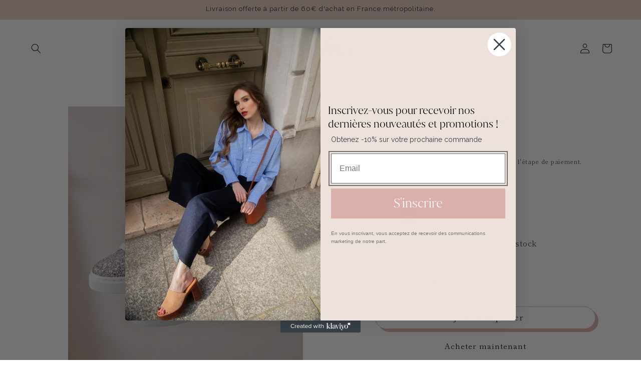

--- FILE ---
content_type: text/css
request_url: https://cdn.shopify.com/extensions/4f034a2e-9581-437e-8f39-448c44c02301/simple-marquee-7/assets/app.css
body_size: -443
content:
.marquee {
    position: relative;
    display: flex;
    height: 40px;
    align-items: center;
    overflow: hidden;
    white-space: nowrap;
  }

.marquee-inner {
    position: absolute;
    display: grid;
    grid-template-columns: 1fr 1fr;
    animation: marquee linear infinite;
}

.marquee-inner > div {
    display: flex;
}

.marquee--stopOnHover:hover .marquee-inner {
    animation-play-state: paused;
}

@keyframes marquee {
    0% {
        transform: translateX(0);
    }
    100% {
        transform: translateX(-50%);
    }
}


--- FILE ---
content_type: image/svg+xml
request_url: https://lysieparis.com/cdn/shop/files/logosecondaire_noir_trasnparent.svg?v=1710147019&width=130
body_size: 574
content:
<svg xml:space="preserve" style="enable-background:new 0 0 1114.5 519.9;" viewBox="0 0 1114.5 519.9" y="0px" x="0px" xmlns:xlink="http://www.w3.org/1999/xlink" xmlns="http://www.w3.org/2000/svg" id="Calque_1" version="1.1">
<style type="text/css">
	.st0{fill:#ECE1DB;}
	.st1{stroke:#000000;stroke-width:1.0411;stroke-miterlimit:10;}
	.st2{fill:#EBCDC4;}
	.st3{fill:#F8CDC8;}
	.st4{fill:#DBB0AB;}
	.st5{fill:#FFFFFF;}
	.st6{fill:#FFFFFF;stroke:#FFFFFF;stroke-width:1.0411;stroke-miterlimit:10;}
	.st7{fill:#D5AE8F;}
	.st8{fill:#B5927E;}
	.st9{fill:#ECE1DB;stroke:#ECE1DB;stroke-width:2.125;stroke-miterlimit:10;}
	.st10{fill:#EBCDC4;stroke:#EBCDC4;stroke-width:2.125;stroke-miterlimit:10;}
	.st11{fill:#F8CDC8;stroke:#F8CDC8;stroke-width:2.125;stroke-miterlimit:10;}
	.st12{fill:#DBB0AB;stroke:#DBB0AB;stroke-width:2.125;stroke-miterlimit:10;}
	.st13{fill:#D5AE8F;stroke:#D5AE8F;stroke-width:2.125;stroke-miterlimit:10;}
	.st14{fill:#B5927E;stroke:#B5927E;stroke-width:2.125;stroke-miterlimit:10;}
	.st15{stroke:#000000;stroke-width:2.125;stroke-miterlimit:10;}
	.st16{fill:#FFFFFF;stroke:#FFFFFF;stroke-width:2.125;stroke-miterlimit:10;}
	.st17{fill:none;stroke:#000000;stroke-width:6;stroke-linejoin:round;}
	.st18{fill:none;stroke:#FFFFFF;stroke-width:6;stroke-linejoin:round;}
	.st19{fill:none;stroke:#ECE1DB;stroke-width:13.9217;stroke-linejoin:round;}
	.st20{fill:none;stroke:#EBCDC4;stroke-width:13.9217;stroke-linejoin:round;}
	.st21{fill:none;stroke:#F8CDC8;stroke-width:13.9217;stroke-linejoin:round;}
	.st22{fill:none;stroke:#DBB0AB;stroke-width:13.9217;stroke-linejoin:round;}
	.st23{fill:none;stroke:#D5AE8F;stroke-width:13.9217;stroke-linejoin:round;}
	.st24{fill:none;stroke:#B5927E;stroke-width:13.9217;stroke-linejoin:round;}
	.st25{fill:none;stroke:#000000;stroke-width:13.9217;stroke-linejoin:round;}
	.st26{fill:none;stroke:#FFFFFF;stroke-width:13.9217;stroke-linejoin:round;}
	.st27{stroke:#000000;stroke-width:0.5;stroke-linecap:round;stroke-linejoin:round;}
	.st28{stroke:#000000;stroke-width:0.5;stroke-linecap:round;stroke-linejoin:round;stroke-miterlimit:10;}
	.st29{stroke:#000000;stroke-width:0.75;stroke-linecap:round;stroke-linejoin:round;}
	.st30{fill:#FFFFFF;stroke:#FFFFFF;stroke-width:0.5;stroke-linecap:round;stroke-linejoin:round;}
	.st31{fill:#FFFFFF;stroke:#FFFFFF;stroke-width:0.5;stroke-linecap:round;stroke-linejoin:round;stroke-miterlimit:10;}
	.st32{fill:#FFFFFF;stroke:#FFFFFF;stroke-width:0.75;stroke-linecap:round;stroke-linejoin:round;}
	.st33{fill:#ECE1DB;stroke:#ECE1DB;stroke-width:1.0862;stroke-linecap:round;stroke-linejoin:round;}
	.st34{fill:#ECE1DB;stroke:#ECE1DB;stroke-width:1.0862;stroke-linecap:round;stroke-linejoin:round;stroke-miterlimit:10;}
	.st35{fill:#ECE1DB;stroke:#ECE1DB;stroke-width:1.55;stroke-linecap:round;stroke-linejoin:round;}
	.st36{fill:#EBCDC4;stroke:#EBCDC4;stroke-width:1.0862;stroke-linecap:round;stroke-linejoin:round;}
	.st37{fill:#EBCDC4;stroke:#EBCDC4;stroke-width:1.0862;stroke-linecap:round;stroke-linejoin:round;stroke-miterlimit:10;}
	.st38{fill:#EBCDC4;stroke:#EBCDC4;stroke-width:1.55;stroke-linecap:round;stroke-linejoin:round;}
	.st39{fill:#F8CDC8;stroke:#F8CDC8;stroke-width:1.0862;stroke-linecap:round;stroke-linejoin:round;}
	.st40{fill:#F8CDC8;stroke:#F8CDC8;stroke-width:1.0862;stroke-linecap:round;stroke-linejoin:round;stroke-miterlimit:10;}
	.st41{fill:#F8CDC8;stroke:#F8CDC8;stroke-width:1.55;stroke-linecap:round;stroke-linejoin:round;}
	.st42{fill:#DBB0AB;stroke:#DBB0AB;stroke-width:1.0862;stroke-linecap:round;stroke-linejoin:round;}
	.st43{fill:#DBB0AB;stroke:#DBB0AB;stroke-width:1.0862;stroke-linecap:round;stroke-linejoin:round;stroke-miterlimit:10;}
	.st44{fill:#DBB0AB;stroke:#DBB0AB;stroke-width:1.55;stroke-linecap:round;stroke-linejoin:round;}
	.st45{fill:#D5AE8F;stroke:#D5AE8F;stroke-width:1.0862;stroke-linecap:round;stroke-linejoin:round;}
	.st46{fill:#D5AE8F;stroke:#D5AE8F;stroke-width:1.0862;stroke-linecap:round;stroke-linejoin:round;stroke-miterlimit:10;}
	.st47{fill:#D5AE8F;stroke:#D5AE8F;stroke-width:1.55;stroke-linecap:round;stroke-linejoin:round;}
	.st48{fill:#B5927E;stroke:#B5927E;stroke-width:1.0862;stroke-linecap:round;stroke-linejoin:round;}
	.st49{fill:#B5927E;stroke:#B5927E;stroke-width:1.0862;stroke-linecap:round;stroke-linejoin:round;stroke-miterlimit:10;}
	.st50{fill:#B5927E;stroke:#B5927E;stroke-width:1.55;stroke-linecap:round;stroke-linejoin:round;}
	.st51{stroke:#000000;stroke-width:1.0862;stroke-linecap:round;stroke-linejoin:round;}
	.st52{stroke:#000000;stroke-width:1.0862;stroke-linecap:round;stroke-linejoin:round;stroke-miterlimit:10;}
	.st53{stroke:#000000;stroke-width:1.55;stroke-linecap:round;stroke-linejoin:round;}
	.st54{fill:#FFFFFF;stroke:#FFFFFF;stroke-width:1.0862;stroke-linecap:round;stroke-linejoin:round;}
	.st55{fill:#FFFFFF;stroke:#FFFFFF;stroke-width:1.0862;stroke-linecap:round;stroke-linejoin:round;stroke-miterlimit:10;}
	.st56{fill:#FFFFFF;stroke:#FFFFFF;stroke-width:1.55;stroke-linecap:round;stroke-linejoin:round;}
</style>
<g>
	<path d="M161.1,343c-7.1,9.5-27,18-52.1,18c-39.8,0-59.2-20.4-59.2-60.1V56.7C49.9,32,38,33.5,13.4,33.5v-2.8l113.1-15.1V299
		c0,34.1,3.8,47.3,18,47.3c7.1,0,12.3-3.8,13.7-6.2L161.1,343z"></path>
	<path d="M529.4,359.1c-48.3,0-89-26.5-89-61.5c0-19.9,16.6-36.4,36.4-36.4c20.4,0,36.9,16.6,36.9,36.4c0,25.6-22.2,29.3-22.2,41.7
		c0,7.1,8,14.2,17.5,15.6c6.2,0.9,10.9,1.4,20.4,1.4c17,0,30.8-13.7,30.8-30.8c0-47.3-119.8-84.3-119.8-150.5
		c0-37.9,45-55.4,80-55.4c34.1,0,48.3,13.3,68.6,11.8c5.2-0.5,9.5-2.8,11.8-5.2h2.4v76.7c0,0-1.4,0-2.4,0
		c-5.7-28.4-19.4-73.4-65.3-79.5c-16.6-2.4-29.8,6.6-31.2,26.5c-3.8,50.2,108.9,78.1,114.5,142.9
		C621.7,330.2,578.6,359.1,529.4,359.1z"></path>
	<path d="M776,341.6c-6.6,9.9-27.5,18.5-51.6,18.5c-39.8,0-56.8-22.2-56.8-72.4V159.8c0-24.6-9.9-27-36.9-27v-3.8
		c44,0,81.9-2.8,113.1-9v151c0,54,0.5,74.3,16.1,74.3c6.6,0,11.4-3.8,13.7-7.1L776,341.6z"></path>
	<path d="M989,301.4l2.4,1.4c-18.9,34.1-53,56.3-91.4,56.3c-59.6,0-107.9-53.5-107.9-119.8c0-66.3,48.3-119.8,107.9-119.8
		c51.6,0,89.9,40.2,100.3,93.7H863.1c0,62.5,34.6,113.1,77.2,113.1C958.7,326.5,975.7,317,989,301.4z M863.1,210.5H936
		c-2.8-58.7-15.1-88-36-88C867.3,122.5,863.5,194.4,863.1,210.5z"></path>
	<g>
		<g>
			<path d="M1065.6,360.1l-31.6-33.6c-7.3-7.8-7.3-20.5,0-28.4c7.3-7.8,19.2-7.8,26.6,0l5,5.3l5.2-5.5c7.3-7.8,19.2-7.8,26.6,0
				s7.3,20.5,0,28.4L1065.6,360.1z"></path>
		</g>
	</g>
	<g>
		<g>
			<path d="M705.5,94.1L674,60.4c-7.3-7.8-7.3-20.5,0-28.4s19.2-7.8,26.6,0l5,5.3l5.2-5.5c7.3-7.8,19.2-7.8,26.6,0
				c7.3,7.8,7.3,20.5,0,28.4L705.5,94.1z"></path>
		</g>
	</g>
	<path d="M346.7,363.5c-36.1,0-82.4,17-104.6,17c-11.5,0-20.9-4-20.9-14.3c0-21.8,41.3-36.4,77.6-40.8
		c65.7-0.8,104.8-32.6,104.8-100.2V120.1c-23,8.9-49.6,14.3-73,14.3v132.4c0,30.4-11.1,54.1-34.5,55c-23.4-0.9-34.5-24.6-34.5-55
		V120.5c-23,8.9-49.6,14.3-73,14.3v90.4c0,62.7,33.7,94.6,91.1,99.5c-42,8.4-89,30.9-89,79.1c0,29.5,20.9,56.8,64.4,56.8
		c30.8,0,64.8-13.9,92.3-13.9c20.9,0,34,9.8,34,24.6c0,10.3-7.4,21.5-27.5,30l1.6,3.1c43.5-17,57-55.5,57-80.1
		C412.8,384.1,384.9,363.5,346.7,363.5z"></path>
</g>
</svg>


--- FILE ---
content_type: text/javascript
request_url: https://cdn.shopify.com/extensions/4f034a2e-9581-437e-8f39-448c44c02301/simple-marquee-7/assets/app.js
body_size: -125
content:
const selector = ".marquee-inner";
document.querySelectorAll(selector).forEach((el) => {
  const div = el.querySelector("div");
  const text = div.textContent;
  const duration = Number(el.dataset.duration);
  const gap = Number(el.dataset.gap);

  div.innerHTML = "";
  for (let i = 0; i < 20; i++) {
    const clone = document.createElement("div");
    clone.innerText = text;
    clone.style.margin = `0 ${gap / 2}px`;
    div.appendChild(clone);
  }
  el.appendChild(div.cloneNode(true));
  el.style.animationDuration = `${duration}s`;
});

const resize = () => {
  document.querySelectorAll(selector).forEach((el) => {
    const div = el.querySelector("div");
    const width = div.clientWidth * 2;

    el.style.width = `${width}px`;
  });
};

window.addEventListener("resize", resize);
resize();
